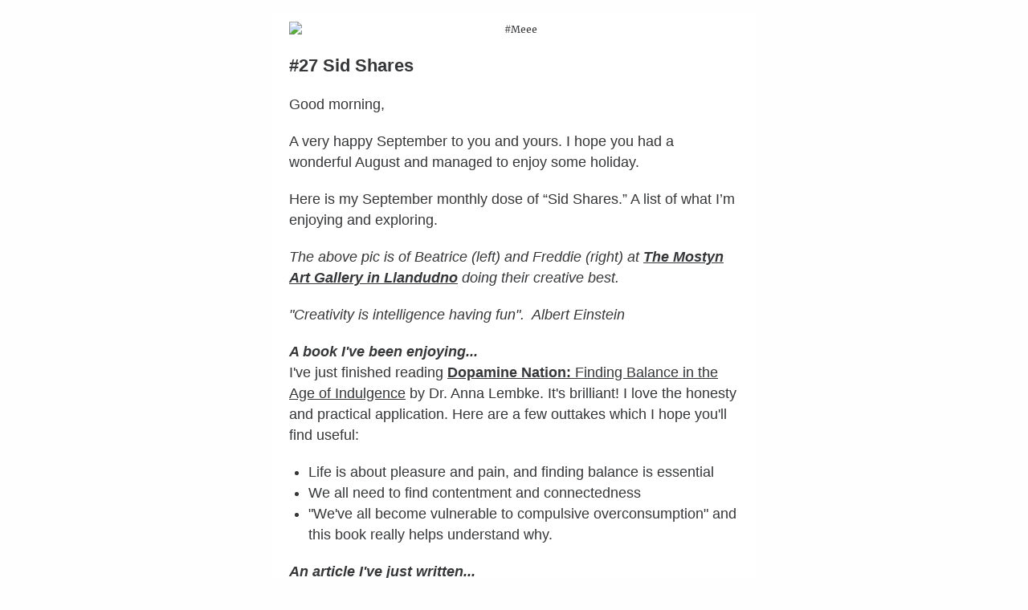

--- FILE ---
content_type: text/html; charset=utf-8
request_url: http://createsend.com/t/j-D835FB2B3D9AF4012540EF23F30FEDED
body_size: 7741
content:
<!DOCTYPE html PUBLIC "-//W3C//DTD XHTML 1.0 Transitional //EN" "http://www.w3.org/TR/xhtml1/DTD/xhtml1-transitional.dtd"><!--[if IE]><html xmlns="http://www.w3.org/1999/xhtml" class="ie"><![endif]--><!--[if !IE]><!--><html style="margin: 0;padding: 0;" xmlns="http://www.w3.org/1999/xhtml"><!--<![endif]--><head>
    <meta http-equiv="Content-Type" content="text/html; charset=utf-8">
    <title></title>
    <!--[if !mso]><!--><meta http-equiv="X-UA-Compatible" content="IE=edge"><!--<![endif]-->
    <meta name="viewport" content="width=device-width"><style type="text/css">
@media only screen and (min-width: 620px){.wrapper{min-width:600px !important}.wrapper h1{}.wrapper h1{font-size:30px !important;line-height:38px !important}.wrapper h2{}.wrapper h3{}.column{}.wrapper .size-8{font-size:8px !important;line-height:14px !important}.wrapper .size-9{font-size:9px !important;line-height:16px !important}.wrapper .size-10{font-size:10px !important;line-height:18px !important}.wrapper .size-11{font-size:11px !important;line-height:19px !important}.wrapper .size-12{font-size:12px !important;line-height:19px !important}.wrapper .size-13{font-size:13px !important;line-height:21px !important}.wrapper .size-14{font-size:14px !important;line-height:21px !important}.wrapper .size-15{font-size:15px !important;line-height:23px !important}.wrapper .size-16{font-size:16px !important;line-height:24px !important}.wrapper .size-17{font-size:17px !important;line-height:26px 
!important}.wrapper .size-18{font-size:18px !important;line-height:26px !important}.wrapper .size-20{font-size:20px !important;line-height:28px !important}.wrapper .size-22{font-size:22px !important;line-height:31px !important}.wrapper .size-24{font-size:24px !important;line-height:32px !important}.wrapper .size-26{font-size:26px !important;line-height:34px !important}.wrapper .size-28{font-size:28px !important;line-height:36px !important}.wrapper .size-30{font-size:30px !important;line-height:38px !important}.wrapper .size-32{font-size:32px !important;line-height:40px !important}.wrapper .size-34{font-size:34px !important;line-height:43px !important}.wrapper .size-36{font-size:36px !important;line-height:43px !important}.wrapper .size-40{font-size:40px !important;line-height:47px !important}.wrapper .size-44{font-size:44px !important;line-height:50px !important}.wrapper 
.size-48{font-size:48px !important;line-height:54px !important}.wrapper .size-56{font-size:56px !important;line-height:60px !important}.wrapper .size-64{font-size:64px !important;line-height:63px !important}}
</style>
    <meta name="x-apple-disable-message-reformatting">
    <style type="text/css">
.main, .mso {
  margin: 0;
  padding: 0;
}
table {
  border-collapse: collapse;
  table-layout: fixed;
}
* {
  line-height: inherit;
}
[x-apple-data-detectors] {
  color: inherit !important;
  text-decoration: none !important;
}
.wrapper .footer__share-button a:hover,
.wrapper .footer__share-button a:focus {
  color: #ffffff !important;
}
.wrapper .footer__share-button a.icon-white:hover,
.wrapper .footer__share-button a.icon-white:focus {
  color: #ffffff !important;
}
.wrapper .footer__share-button a.icon-black:hover,
.wrapper .footer__share-button a.icon-black:focus {
  color: #000000 !important;
}
.btn a:hover,
.btn a:focus,
.footer__share-button a:hover,
.footer__share-button a:focus,
.email-footer__links a:hover,
.email-footer__links a:focus {
  opacity: 0.8;
}
.preheader,
.header,
.layout,
.column {
  transition: width 0.25s ease-in-out, max-width 0.25s ease-in-out;
}
.preheader td {
  padding-bottom: 8px;
}
.layout,
div.header {
  max-width: 400px !important;
  -fallback-width: 95% !important;
  width: calc(100% - 20px) !important;
}
div.preheader {
  max-width: 360px !important;
  -fallback-width: 90% !important;
  width: calc(100% - 60px) !important;
}
.snippet,
.webversion {
  Float: none !important;
}
.stack .column {
  max-width: 400px !important;
  width: 100% !important;
}
.fixed-width.has-border {
  max-width: 402px !important;
}
.fixed-width.has-border .layout__inner {
  box-sizing: border-box;
}
.snippet,
.webversion {
  width: 50% !important;
}
.ie .btn {
  width: 100%;
}
.ie .stack .column,
.ie .stack .gutter {
  display: table-cell;
  float: none !important;
}
.ie div.preheader,
.ie .email-footer {
  max-width: 560px !important;
  width: 560px !important;
}
.ie .snippet,
.ie .webversion {
  width: 280px !important;
}
.ie div.header,
.ie .layout {
  max-width: 600px !important;
  width: 600px !important;
}
.ie .two-col .column {
  max-width: 300px !important;
  width: 300px !important;
}
.ie .three-col .column,
.ie .narrow {
  max-width: 200px !important;
  width: 200px !important;
}
.ie .wide {
  width: 400px !important;
}
.ie .stack.fixed-width.has-border,
.ie .stack.has-gutter.has-border {
  max-width: 602px !important;
  width: 602px !important;
}
.ie .stack.two-col.has-gutter .column {
  max-width: 290px !important;
  width: 290px !important;
}
.ie .stack.three-col.has-gutter .column,
.ie .stack.has-gutter .narrow {
  max-width: 188px !important;
  width: 188px !important;
}
.ie .stack.has-gutter .wide {
  max-width: 394px !important;
  width: 394px !important;
}
.ie .stack.two-col.has-gutter.has-border .column {
  max-width: 292px !important;
  width: 292px !important;
}
.ie .stack.three-col.has-gutter.has-border .column,
.ie .stack.has-gutter.has-border .narrow {
  max-width: 190px !important;
  width: 190px !important;
}
.ie .stack.has-gutter.has-border .wide {
  max-width: 396px !important;
  width: 396px !important;
}
.ie .fixed-width .layout__inner {
  border-left: 0 none white !important;
  border-right: 0 none white !important;
}
.ie .layout__edges {
  display: none;
}
.mso .layout__edges {
  font-size: 0;
}
.layout-fixed-width,
.mso .layout-full-width {
  background-color: #ffffff;
}
@media only screen and (min-width: 620px) {
  .column,
  .gutter {
    display: table-cell;
    Float: none !important;
    vertical-align: top;
  }
  div.preheader,
  .email-footer {
    max-width: 560px !important;
    width: 560px !important;
  }
  .snippet,
  .webversion {
    width: 280px !important;
  }
  div.header,
  .layout,
  .one-col .column {
    max-width: 600px !important;
    width: 600px !important;
  }
  .fixed-width.has-border,
  .fixed-width.x_has-border,
  .has-gutter.has-border,
  .has-gutter.x_has-border {
    max-width: 602px !important;
    width: 602px !important;
  }
  .two-col .column {
    max-width: 300px !important;
    width: 300px !important;
  }
  .three-col .column,
  .column.narrow,
  .column.x_narrow {
    max-width: 200px !important;
    width: 200px !important;
  }
  .column.wide,
  .column.x_wide {
    width: 400px !important;
  }
  .two-col.has-gutter .column,
  .two-col.x_has-gutter .column {
    max-width: 290px !important;
    width: 290px !important;
  }
  .three-col.has-gutter .column,
  .three-col.x_has-gutter .column,
  .has-gutter .narrow {
    max-width: 188px !important;
    width: 188px !important;
  }
  .has-gutter .wide {
    max-width: 394px !important;
    width: 394px !important;
  }
  .two-col.has-gutter.has-border .column,
  .two-col.x_has-gutter.x_has-border .column {
    max-width: 292px !important;
    width: 292px !important;
  }
  .three-col.has-gutter.has-border .column,
  .three-col.x_has-gutter.x_has-border .column,
  .has-gutter.has-border .narrow,
  .has-gutter.x_has-border .narrow {
    max-width: 190px !important;
    width: 190px !important;
  }
  .has-gutter.has-border .wide,
  .has-gutter.x_has-border .wide {
    max-width: 396px !important;
    width: 396px !important;
  }
}
@supports (display: flex) {
  @media only screen and (min-width: 620px) {
    .fixed-width.has-border .layout__inner {
      display: flex !important;
    }
  }
}
/***
* Mobile Styles
*
* 1. Overriding inline styles
*/
@media(max-width: 619px) {
  .email-flexible-footer .left-aligned-footer .column,
  .email-flexible-footer .center-aligned-footer,
  .email-flexible-footer .right-aligned-footer .column {
    max-width: 100% !important; /* [1] */
    text-align: center !important; /* [1] */
    width: 100% !important; /* [1] */
  }
  .flexible-footer-logo {
    margin-left: 0px !important; /* [1] */
    margin-right: 0px !important; /* [1] */
  }
  .email-flexible-footer .left-aligned-footer .flexible-footer__share-button__container,
  .email-flexible-footer .center-aligned-footer .flexible-footer__share-button__container,
  .email-flexible-footer .right-aligned-footer .flexible-footer__share-button__container {
    display: inline-block;
    margin-left: 5px !important; /* [1] */
    margin-right: 5px !important; /* [1] */
  }
  .email-flexible-footer__additionalinfo--center {
    text-align: center !important; /* [1] */
  }
  
  .email-flexible-footer .left-aligned-footer table,
  .email-flexible-footer .center-aligned-footer table,
  .email-flexible-footer .right-aligned-footer table {
    display: table !important; /* [1] */
    width: 100% !important; /* [1] */
  }
  .email-flexible-footer .footer__share-button,
  .email-flexible-footer .email-footer__additional-info {
    margin-left: 20px;
    margin-right: 20px;
  }
}
@media only screen and (-webkit-min-device-pixel-ratio: 2), only screen and (min--moz-device-pixel-ratio: 2), only screen and (-o-min-device-pixel-ratio: 2/1), only screen and (min-device-pixel-ratio: 2), only screen and (min-resolution: 192dpi), only screen and (min-resolution: 2dppx) {
  .fblike {
    background-image: url(https://i7.createsend1.com/static/eb/master/13-the-blueprint-3/images/fblike@2x.png) !important;
  }
  .tweet {
    background-image: url(https://i8.createsend1.com/static/eb/master/13-the-blueprint-3/images/tweet@2x.png) !important;
  }
  .linkedinshare {
    background-image: url(https://i9.createsend1.com/static/eb/master/13-the-blueprint-3/images/lishare@2x.png) !important;
  }
  .forwardtoafriend {
    background-image: url(https://i10.createsend1.com/static/eb/master/13-the-blueprint-3/images/forward@2x.png) !important;
  }
}
@media (max-width: 321px) {
  .fixed-width.has-border .layout__inner {
    border-width: 1px 0 !important;
  }
  .layout,
  .stack .column {
    min-width: 320px !important;
    width: 320px !important;
  }
  .border {
    display: none;
  }
  .has-gutter .border {
    display: table-cell;
  }
}
.mso div {
  border: 0 none white !important;
}
.mso .w560 .divider {
  Margin-left: 260px !important;
  Margin-right: 260px !important;
}
.mso .w360 .divider {
  Margin-left: 160px !important;
  Margin-right: 160px !important;
}
.mso .w260 .divider {
  Margin-left: 110px !important;
  Margin-right: 110px !important;
}
.mso .w160 .divider {
  Margin-left: 60px !important;
  Margin-right: 60px !important;
}
.mso .w354 .divider {
  Margin-left: 157px !important;
  Margin-right: 157px !important;
}
.mso .w250 .divider {
  Margin-left: 105px !important;
  Margin-right: 105px !important;
}
.mso .w148 .divider {
  Margin-left: 54px !important;
  Margin-right: 54px !important;
}
.mso .size-8,
.ie .size-8 {
  font-size: 8px !important;
  line-height: 14px !important;
}
.mso .size-9,
.ie .size-9 {
  font-size: 9px !important;
  line-height: 16px !important;
}
.mso .size-10,
.ie .size-10 {
  font-size: 10px !important;
  line-height: 18px !important;
}
.mso .size-11,
.ie .size-11 {
  font-size: 11px !important;
  line-height: 19px !important;
}
.mso .size-12,
.ie .size-12 {
  font-size: 12px !important;
  line-height: 19px !important;
}
.mso .size-13,
.ie .size-13 {
  font-size: 13px !important;
  line-height: 21px !important;
}
.mso .size-14,
.ie .size-14 {
  font-size: 14px !important;
  line-height: 21px !important;
}
.mso .size-15,
.ie .size-15 {
  font-size: 15px !important;
  line-height: 23px !important;
}
.mso .size-16,
.ie .size-16 {
  font-size: 16px !important;
  line-height: 24px !important;
}
.mso .size-17,
.ie .size-17 {
  font-size: 17px !important;
  line-height: 26px !important;
}
.mso .size-18,
.ie .size-18 {
  font-size: 18px !important;
  line-height: 26px !important;
}
.mso .size-20,
.ie .size-20 {
  font-size: 20px !important;
  line-height: 28px !important;
}
.mso .size-22,
.ie .size-22 {
  font-size: 22px !important;
  line-height: 31px !important;
}
.mso .size-24,
.ie .size-24 {
  font-size: 24px !important;
  line-height: 32px !important;
}
.mso .size-26,
.ie .size-26 {
  font-size: 26px !important;
  line-height: 34px !important;
}
.mso .size-28,
.ie .size-28 {
  font-size: 28px !important;
  line-height: 36px !important;
}
.mso .size-30,
.ie .size-30 {
  font-size: 30px !important;
  line-height: 38px !important;
}
.mso .size-32,
.ie .size-32 {
  font-size: 32px !important;
  line-height: 40px !important;
}
.mso .size-34,
.ie .size-34 {
  font-size: 34px !important;
  line-height: 43px !important;
}
.mso .size-36,
.ie .size-36 {
  font-size: 36px !important;
  line-height: 43px !important;
}
.mso .size-40,
.ie .size-40 {
  font-size: 40px !important;
  line-height: 47px !important;
}
.mso .size-44,
.ie .size-44 {
  font-size: 44px !important;
  line-height: 50px !important;
}
.mso .size-48,
.ie .size-48 {
  font-size: 48px !important;
  line-height: 54px !important;
}
.mso .size-56,
.ie .size-56 {
  font-size: 56px !important;
  line-height: 60px !important;
}
.mso .size-64,
.ie .size-64 {
  font-size: 64px !important;
  line-height: 63px !important;
}
</style>
    
  <!--[if !mso]><!--><style type="text/css">
@import url(https://fonts.googleapis.com/css?family=Merriweather:400italic,400,700,700italic);
</style><link href="https://fonts.googleapis.com/css?family=Merriweather:400italic,400,700,700italic" rel="stylesheet" type="text/css"><!--<![endif]--><style type="text/css">
.main,.mso{background-color:#fefefe}.logo a:hover,.logo a:focus{color:#859bb1 !important}.footer-logo a:hover,.footer-logo a:focus{color:#372d1b !important}.mso .layout-has-border{border-top:1px solid #cbcbcb;border-bottom:1px solid #cbcbcb}.mso .layout-has-bottom-border{border-bottom:1px solid #cbcbcb}.mso .border,.ie .border{background-color:#cbcbcb}.mso h1,.ie h1{}.mso h1,.ie h1{font-size:30px !important;line-height:38px !important}.mso h2,.ie h2{}.mso h3,.ie h3{}.mso .layout__inner,.ie .layout__inner{}.mso .footer__share-button p{}.mso .footer__share-button p{font-family:Merriweather,Georgia,serif}
</style><meta name="robots" content="noindex,nofollow"></meta>
<meta property="og:title" content="Sid Shares #27"></meta>
</head>
<!--[if mso]>
  <body class="mso">
<![endif]-->
<!--[if !mso]><!-->
  <body class="main half-padding" style="margin: 0;padding: 0;-webkit-text-size-adjust: 100%;">
<!--<![endif]-->
    <table class="wrapper" style="border-collapse: collapse;table-layout: fixed;min-width: 320px;width: 100%;background-color: #fefefe;" cellpadding="0" cellspacing="0" role="presentation"><tbody><tr><td>
      <div role="banner">
        <div class="preheader" style="Margin: 0 auto;max-width: 560px;min-width: 280px; width: 280px;width: calc(28000% - 167440px);">
          <div style="border-collapse: collapse;display: table;width: 100%;">
          <!--[if (mso)|(IE)]><table align="center" class="preheader" cellpadding="0" cellspacing="0" role="presentation"><tr><td style="width: 280px" valign="top"><![endif]-->
            <div class="snippet" style="display: table-cell;Float: left;font-size: 12px;line-height: 19px;max-width: 280px;min-width: 140px; width: 140px;width: calc(14000% - 78120px);padding: 10px 0 5px 0;color: #a3a4ad;font-family: Merriweather,Georgia,serif;">
              
            </div>
          <!--[if (mso)|(IE)]></td><td style="width: 280px" valign="top"><![endif]-->
            <div class="webversion" style="display: table-cell;Float: left;font-size: 12px;line-height: 19px;max-width: 280px;min-width: 139px; width: 139px;width: calc(14100% - 78680px);padding: 10px 0 5px 0;text-align: right;color: #a3a4ad;font-family: Merriweather,Georgia,serif;">
              
            </div>
          <!--[if (mso)|(IE)]></td></tr></table><![endif]-->
          </div>
        </div>
        
      </div>
      <div>
      <div class="layout one-col fixed-width stack" style="Margin: 0 auto;max-width: 600px;min-width: 320px; width: 320px;width: calc(28000% - 167400px);overflow-wrap: break-word;word-wrap: break-word;word-break: break-word;">
        <div class="layout__inner" style="border-collapse: collapse;display: table;width: 100%;background-color: #ffffff;">
        <!--[if (mso)|(IE)]><table align="center" cellpadding="0" cellspacing="0" role="presentation"><tr class="layout-fixed-width" style="background-color: #ffffff;"><td style="width: 600px" class="w560"><![endif]-->
          <div class="column" style="text-align: left;color: #353638;font-size: 14px;line-height: 21px;font-family: Merriweather,Georgia,serif;">
        
            <div style="Margin-left: 20px;Margin-right: 20px;Margin-top: 12px;">
        <div style="font-size: 12px;font-style: normal;font-weight: normal;line-height: 19px;Margin-bottom: 20px;" align="center">
          <img style="border: 0;display: block;height: auto;width: 100%;max-width: 900px;" alt="#Meee" width="560" src="https://i1.createsend1.com/ei/j/DA/AA2/752/205640/csfinal/IMG_4650-2d7a6c1cf3469b88.jpg">
        </div>
      </div>
        
            <div style="Margin-left: 20px;Margin-right: 20px;Margin-bottom: 12px;">
      <div style="mso-line-height-rule: exactly;mso-text-raise: 11px;vertical-align: middle;">
        <p class="size-22" style="Margin-top: 0;Margin-bottom: 0;font-family: arial,sans-serif;font-size: 18px;line-height: 26px;" lang="x-size-22"><span class="font-arial"><strong>#27&nbsp;Sid Shares</strong></span></p><p class="size-18" style="Margin-top: 20px;Margin-bottom: 0;font-family: arial,sans-serif;font-size: 17px;line-height: 26px;" lang="x-size-18"><span class="font-arial">Good morning,</span></p><p class="size-18" style="Margin-top: 20px;Margin-bottom: 0;font-family: arial,sans-serif;font-size: 17px;line-height: 26px;" lang="x-size-18"><span class="font-arial">A very happy September to you and yours. I hope you had a wonderful August and managed to enjoy some holiday.</span></p><p class="size-18" style="Margin-top: 20px;Margin-bottom: 0;font-family: arial,sans-serif;font-size: 17px;line-height: 26px;" lang="x-size-18"><span class="font-arial">Here is my September monthly dose 
of &#8220;Sid Shares.&#8221; A list of what I&#8217;m enjoying and exploring.</span></p><p class="size-18" style="Margin-top: 20px;Margin-bottom: 0;font-family: arial,sans-serif;font-size: 17px;line-height: 26px;" lang="x-size-18"><span class="font-arial"><em>The above pic is of&nbsp;Beatrice&nbsp;(left) and Freddie (right) at <strong><a style="text-decoration: underline;transition: opacity 0.1s ease-in;color: #353638;" href="https://themeeeprogramme.createsend1.com/t/j-l-fkridht-l-r/">The Mostyn Art Gallery in Llandudno</a>&nbsp;</strong>doing their creative best.</em></span></p><p class="size-18" style="Margin-top: 20px;Margin-bottom: 0;font-family: arial,sans-serif;font-size: 17px;line-height: 26px;" lang="x-size-18"><span class="font-arial"><em>&quot;Creativity is intelligence having fun&quot;. &nbsp;Albert Einstein</em></span></p><p class="size-18" 
style="Margin-top: 20px;Margin-bottom: 0;font-family: arial,sans-serif;font-size: 17px;line-height: 26px;" lang="x-size-18"><span class="font-arial"><strong><em>A book I've been enjoying...</em></strong><br>
I've just finished reading&nbsp;<strong><a style="text-decoration: underline;transition: opacity 0.1s ease-in;color: #353638;" href="https://themeeeprogramme.createsend1.com/t/j-l-fkridht-l-y/">Dopamine Nation: </a></strong><a style="text-decoration: underline;transition: opacity 0.1s ease-in;color: #353638;" href="https://themeeeprogramme.createsend1.com/t/j-l-fkridht-l-j/">Finding Balance in the Age of Indulgence</a> by&nbsp;Dr. Anna Lembke. It's brilliant! I love the honesty and practical application. Here are a few outtakes which I hope you'll find useful:</span></p><ul style="Margin-top: 20px;Margin-bottom: 0;Margin-left: 24px;padding: 0;list-style-type: disc;"><li class="size-18" style="Margin-top: 20px;Margin-bottom: 0;Margin-left: 0;font-family: arial,sans-serif;font-size: 17px;line-height: 26px;" lang="x-size-18"><span 
class="font-arial">Life is about pleasure and pain, and finding balance is essential</span></li><li class="size-18" style="Margin-top: 0;Margin-bottom: 0;Margin-left: 0;font-family: arial,sans-serif;font-size: 17px;line-height: 26px;" lang="x-size-18"><span class="font-arial">We all need to find&nbsp;contentment and connectedness</span></li><li class="size-18" style="Margin-top: 0;Margin-bottom: 0;Margin-left: 0;font-family: arial,sans-serif;font-size: 17px;line-height: 26px;" lang="x-size-18"><span class="font-arial">&quot;We've all become vulnerable to compulsive overconsumption&quot; and this book really helps understand why.</span></li></ul><p class="size-18" style="Margin-top: 20px;Margin-bottom: 0;font-family: arial,sans-serif;font-size: 17px;line-height: 26px;" lang="x-size-18"><span class="font-arial"><em><strong>An article I've just written...</strong></em><br>
I've been very fortunate to write an article for FE News about&nbsp;<strong><a style="text-decoration: underline;transition: opacity 0.1s ease-in;color: #353638;" href="https://themeeeprogramme.createsend1.com/t/j-l-fkridht-l-t/">How to tackle and reduce drop-out rates in FE...and life</a>. </strong>It's been a great opportunity and I'm very grateful. At <strong><a style="text-decoration: underline;transition: opacity 0.1s ease-in;color: #353638;" href="https://themeeeprogramme.createsend1.com/t/j-l-fkridht-l-i/">Meee</a></strong> we've been working with a number of Further Education colleges with some amazing results. We sent out a press release and FE News asked if I would like to write a monthly article. This was the first one and the responses have been great. I always think that when you say 'yes' to opportunities like 
this you never know where they might lead.</span></p><p class="size-18" style="Margin-top: 20px;Margin-bottom: 0;font-family: arial,sans-serif;font-size: 17px;line-height: 26px;" lang="x-size-18"><span class="font-arial"><em><strong>What&nbsp;camping has recently taught me...</strong></em><br>
I recently spent 5 wonderful days camping with Freddie and Beatrice in Cilan, Abersoch, North Wales. It was our first camping trip together and although the weather was challenging, it taught me loads about appreciating every single moment regardless of the situation. Our tent was&nbsp;next to Mel, Rich and their two fab children and we helped each other out with cooking, childcare, entertaining and overcoming whatever came our way. It was that feeling of 'connectedness' with Freddie and Beatrice, with nature and with others that I'll take away from our trip. And yes, we're going back next year :)</span></p><p class="size-18" style="Margin-top: 20px;Margin-bottom: 0;font-family: arial,sans-serif;font-size: 17px;line-height: 26px;" lang="x-size-18"><span class="font-arial"><strong><em>We have a new member joining our team at Meee...</em></strong><br>
Meee has now been going for 6 years and we've grown, worked really hard and evolved so much in the last year. So much so that I have the pleasure and appreciation of welcoming <a style="text-decoration: underline;transition: opacity 0.1s ease-in;color: #353638;" href="https://themeeeprogramme.createsend1.com/t/j-l-fkridht-l-d/"><strong>Paula Harding</strong></a> to Meee. Paula starts today and we're all really looking forward to working together. It reminds me that nothing good comes without hard work, and to achieve anything you've just got to keep trying and believing in what you do.</span></p><p class="size-18" style="Margin-top: 20px;Margin-bottom: 0;font-family: arial,sans-serif;font-size: 17px;line-height: 26px;" lang="x-size-18"><span class="font-arial"><strong><em>A quote I think of a lot...</em></strong><br>
A quote that's really resonated with me lately is from the amazing Maya Angelou. I've nearly finished her brilliant book <strong><a style="text-decoration: underline;transition: opacity 0.1s ease-in;color: #353638;" href="https://themeeeprogramme.createsend1.com/t/j-l-fkridht-l-h/">'I know why the caged bird sings'</a>&nbsp;</strong>and<strong>&nbsp;</strong>there are&nbsp;so many great quotes but this one is a great reminder of doing everything with a kind heart.&nbsp;&quot;I've learned that people will forget what you said, people will forget what you did, but people will never forget how you made them feel.&quot;</span></p><p class="size-18" style="Margin-top: 20px;Margin-bottom: 0;font-family: arial,sans-serif;font-size: 17px;line-height: 26px;" lang="x-size-18"><span class="font-arial">And to finish thank you so much for being a part of my community 
allowing me to share my monthly thoughts. Please do feel free to drop me a line. It would be great to hear from you.</span></p><p class="size-18" style="Margin-top: 20px;Margin-bottom: 0;font-family: arial,sans-serif;font-size: 17px;line-height: 26px;" lang="x-size-18"><span class="font-arial">Please join me on my monthly&nbsp;Facebook Live sessions on this&nbsp;<strong><a style="text-decoration: underline;transition: opacity 0.1s ease-in;color: #353638;" data-emb-iscopy="true" href="https://themeeeprogramme.createsend1.com/t/j-l-fkridht-l-k/">link</a></strong>. It's free and places are unlimited.</span></p><p class="size-18" style="Margin-top: 20px;Margin-bottom: 0;font-family: arial,sans-serif;font-size: 17px;line-height: 26px;" lang="x-size-18"><span class="font-arial">If you would like to contact me:&nbsp;<a style="text-decoration: underline;transition: 
opacity 0.1s ease-in;color: #353638;" data-emb-iscopy="true" href="mailto:sid@meee.global"><strong>email</strong></a><strong>,</strong>&nbsp;<strong><a style="text-decoration: underline;transition: opacity 0.1s ease-in;color: #353638;" data-emb-iscopy="true" href="https://themeeeprogramme.createsend1.com/t/j-l-fkridht-l-u/">Twitter</a>,&nbsp;</strong><strong><a style="text-decoration: underline;transition: opacity 0.1s ease-in;color: #353638;" data-emb-iscopy="true" href="https://themeeeprogramme.createsend1.com/t/j-l-fkridht-l-o/">Facebook</a>&nbsp;or via my <a style="text-decoration: underline;transition: opacity 0.1s ease-in;color: #353638;" data-emb-iscopy="true" href="https://themeeeprogramme.createsend1.com/t/j-l-fkridht-l-b/">Podcast</a>&nbsp;</strong>on any of the topics 
above.&nbsp;</span></p><p class="size-18" style="Margin-top: 20px;Margin-bottom: 0;font-family: arial,sans-serif;font-size: 17px;line-height: 26px;" lang="x-size-18"><span class="font-arial">If you have any thoughts or suggestions for the future I'd love to hear from you.</span></p><p class="size-18" style="Margin-top: 20px;Margin-bottom: 0;font-family: arial,sans-serif;font-size: 17px;line-height: 26px;" lang="x-size-18"><span class="font-arial">If you would like more information about Meee and the&nbsp;resources please follow this<strong> <a style="text-decoration: underline;transition: opacity 0.1s ease-in;color: #353638;" data-emb-iscopy="true" href="https://themeeeprogramme.createsend1.com/t/j-l-fkridht-l-n/">link</a></strong>.</span></p><p class="size-18" style="Margin-top: 20px;Margin-bottom: 0;font-family: arial,sans-serif;font-size: 
17px;line-height: 26px;" lang="x-size-18"><span class="font-arial">With love, kindness and joy xxx</span></p>
      </div>
    </div>
        
          </div>
        <!--[if (mso)|(IE)]></td></tr></table><![endif]-->
        </div>
      </div>
  
      <div style="mso-line-height-rule: exactly;line-height: 20px;font-size: 20px;">&nbsp;</div>
  
      <div class="layout one-col fixed-width stack" style="Margin: 0 auto;max-width: 600px;min-width: 320px; width: 320px;width: calc(28000% - 167400px);overflow-wrap: break-word;word-wrap: break-word;word-break: break-word;">
        <div class="layout__inner" style="border-collapse: collapse;display: table;width: 100%;background-color: #ffffff;">
        <!--[if (mso)|(IE)]><table align="center" cellpadding="0" cellspacing="0" role="presentation"><tr class="layout-fixed-width" style="background-color: #ffffff;"><td style="width: 600px" class="w560"><![endif]-->
          <div class="column" style="text-align: left;color: #353638;font-size: 14px;line-height: 21px;font-family: Merriweather,Georgia,serif;">
        
        <div style="font-size: 12px;font-style: normal;font-weight: normal;line-height: 19px;" align="left">
          <img class="gnd-corner-image gnd-corner-image-left gnd-corner-image-top gnd-corner-image-bottom" style="border: 0;display: block;height: auto;width: 100%;max-width: 139px;" alt="" width="139" src="https://i2.createsend1.com/ei/j/DA/AA2/752/205640/csfinal/SID-990b6d03cf01453c.png">
        </div>
      
          </div>
        <!--[if (mso)|(IE)]></td></tr></table><![endif]-->
        </div>
      </div>
  
      <div style="mso-line-height-rule: exactly;line-height: 20px;font-size: 20px;">&nbsp;</div>
  
      <div class="layout one-col fixed-width stack" style="Margin: 0 auto;max-width: 600px;min-width: 320px; width: 320px;width: calc(28000% - 167400px);overflow-wrap: break-word;word-wrap: break-word;word-break: break-word;">
        <div class="layout__inner" style="border-collapse: collapse;display: table;width: 100%;background-color: #fefefe;">
        <!--[if (mso)|(IE)]><table align="center" cellpadding="0" cellspacing="0" role="presentation"><tr class="layout-fixed-width" style="background-color: #fefefe;"><td style="width: 600px" class="w560"><![endif]-->
          <div class="column" style="text-align: left;color: #353638;font-size: 14px;line-height: 21px;font-family: Merriweather,Georgia,serif;">
        
            <div style="Margin-left: 20px;Margin-right: 20px;Margin-top: 12px;">
      <div>
        <div style="padding-top: 8px; text-align: left"><span style="padding-right: 4px;"><a style="text-decoration: underline;transition: opacity 0.1s ease-in;color: #353638;display: inline-block;border-radius: 50%;width: 24px;height: 24px;max-height: 24px;background-color: #7f7f7f;" href="https://themeeeprogramme.createsend1.com/t/j-l-fkridht-l-p/"><img style="border: 0;" src="https://i1.createsend1.com/static/eb/master/13-the-blueprint-3/images/socialmedia/facebook-white-small.png" alt="Facebook" height="24" width="24" cm_dontimportimage></a></span><span style="padding-right: 4px;"><a style="text-decoration: underline;transition: opacity 0.1s ease-in;color: #353638;display: inline-block;border-radius: 50%;width: 24px;height: 24px;max-height: 24px;background-color: #7f7f7f;" 
href="https://themeeeprogramme.createsend1.com/t/j-l-fkridht-l-x/"><img style="border: 0;" src="https://i4.createsend1.com/static/eb/master/13-the-blueprint-3/images/socialmedia/twitter-white-small.png" alt="Twitter" height="24" width="24" cm_dontimportimage></a></span><span style="padding-right: 4px;"><a style="text-decoration: underline;transition: opacity 0.1s ease-in;color: #353638;display: inline-block;border-radius: 50%;width: 24px;height: 24px;max-height: 24px;background-color: #7f7f7f;" href="https://themeeeprogramme.createsend1.com/t/j-l-fkridht-l-m/"><img style="border: 0;" src="https://i6.createsend1.com/static/eb/master/13-the-blueprint-3/images/socialmedia/youtube-white-small.png" alt="YouTube" height="24" width="24" cm_dontimportimage></a></span><span style="padding-right: 4px;"><a 
style="text-decoration: underline;transition: opacity 0.1s ease-in;color: #353638;display: inline-block;border-radius: 50%;width: 24px;height: 24px;max-height: 24px;background-color: #7f7f7f;" href="https://themeeeprogramme.createsend1.com/t/j-l-fkridht-l-c/"><img style="border: 0;" src="https://i10.createsend1.com/static/eb/master/13-the-blueprint-3/images/socialmedia/instagram-white-small.png" alt="Instagram" height="24" width="24" cm_dontimportimage></a></span><span style="padding-right: 4px;"><a style="text-decoration: underline;transition: opacity 0.1s ease-in;color: #353638;display: inline-block;border-radius: 50%;width: 24px;height: 24px;max-height: 24px;background-color: #7f7f7f;" href="https://themeeeprogramme.createsend1.com/t/j-l-fkridht-l-q/"><img style="border: 0;" 
src="https://i2.createsend1.com/static/eb/master/13-the-blueprint-3/images/socialmedia/linkedin-white-small.png" alt="LinkedIn" height="24" width="24" cm_dontimportimage></a></span><span style="padding-right: 4px;"><a style="text-decoration: underline;transition: opacity 0.1s ease-in;color: #353638;display: inline-block;border-radius: 50%;width: 24px;height: 24px;max-height: 24px;background-color: #7f7f7f;" href="https://themeeeprogramme.createsend1.com/t/j-l-fkridht-l-z/"><img style="border: 0;" src="https://i5.createsend1.com/static/eb/master/13-the-blueprint-3/images/socialmedia/website-white-small.png" alt="Website" height="24" width="24" cm_dontimportimage></a></span></div>
      </div>
    </div>
        
            <div style="Margin-left: 20px;Margin-right: 20px;Margin-bottom: 12px;">
      <div style="mso-line-height-rule: exactly;line-height: 20px;font-size: 1px;">&nbsp;</div>
    </div>
        
          </div>
        <!--[if (mso)|(IE)]></td></tr></table><![endif]-->
        </div>
      </div>
  
      </div>
      <div role="contentinfo"><div style="line-height:0px;font-size:0px;" id="footer-top-spacing">&nbsp;</div><div class="layout email-flexible-footer email-footer" style="Margin: 0 auto;max-width: 600px;min-width: 320px; width: 320px;width: calc(28000% - 167400px);overflow-wrap: break-word;word-wrap: break-word;word-break: break-word;" id="footer-content">
      <div class="layout__inner left-aligned-footer" style="border-collapse: collapse;display: table;width: 100%;">
        <!--[if (mso)|(IE)]><table align="center" cellpadding="0" cellspacing="0" role="presentation"><tr class="layout-email-footer"><![endif]-->
        <!--[if (mso)|(IE)]><td><table cellpadding="0" cellspacing="0"><![endif]-->
        <!--[if (mso)|(IE)]><td valign="top"><![endif]-->
          <div class="column" style="text-align: left;font-size: 12px;line-height: 19px;color: #a3a4ad;font-family: Merriweather,Georgia,serif;">
      <div class="footer-logo emb-logo-margin-box" style="font-size: 26px;line-height: 32px;Margin-top: 10px;Margin-bottom: 20px;color: #7b663d;font-family: Roboto,Tahoma,sans-serif;" align="center">
        <div style="margin-right: 20px;" emb-flexible-footer-logo align="center"><img style="border: 0;display: block;height: auto;width: 100%;max-width: 126px;" src="https://i1.createsend1.com/ei/j/DA/AA2/752/205639/csfinal/Meee_RGB.png" alt="" width="126"></div>
      </div>
    </div>
        <!--[if (mso)|(IE)]></td><![endif]-->
        <!--[if (mso)|(IE)]><td valign="top"><![endif]-->
          <div class="column" style="text-align: left;font-size: 12px;line-height: 19px;color: #a3a4ad;font-family: Merriweather,Georgia,serif;display: none;">
      <div style="margin-left: 0;margin-right: 0;Margin-top: 10px;Margin-bottom: 10px;">
        <div class="footer__share-button">
          
          
          
          
        </div>
      </div>
    </div>
        <!--[if (mso)|(IE)]></td><![endif]-->
        <!--[if (mso)|(IE)]><td valign="top"><![endif]-->
          <table style="border-collapse: collapse;table-layout: fixed;display: inline-block;width: 454px;" cellpadding="0" cellspacing="0"><tbody><tr><td><div class="column js-footer-additional-info" style="text-align: left;font-size: 12px;line-height: 19px;color: #a3a4ad;font-family: Merriweather,Georgia,serif;width: 454px;">
      <div style="margin-left: 0;margin-right: 0;Margin-top: 10px;Margin-bottom: 10px;">
        <div class="email-footer__additional-info" style="font-size: 12px;line-height: 19px;margin-bottom: 18px;margin-top: 0px;">
          <div bind-to="address">Meee HQ</div>
        </div>
        
        <div class="email-footer__additional-info" style="font-size: 12px;line-height: 19px;margin-bottom: 15px;Margin-top: 18px;">
          <div bind-to="permission">You are recieving this email because you have agreed to be contacted by Meee HQ.</div>
        </div>
        <div class="email-footer__additional-info" style="font-size: 12px;line-height: 19px;margin-bottom: 15px;">
          <span><a style="text-decoration: underline;transition: opacity 0.1s ease-in;color: #a3a4ad;" href="http://createsend.com/functionalityDisabled.html" lang="en">Preferences</a>&nbsp;&nbsp;|&nbsp;&nbsp;</span><a style="text-decoration: underline;transition: opacity 0.1s ease-in;color: #a3a4ad;" href="http://createsend.com/functionalityDisabled.html">Unsubscribe</a>
        </div>
        <!--[if mso]>&nbsp;<![endif]-->
      </div>
    </div></td></tr></tbody></table>
        <!--[if (mso)|(IE)]></table></td><![endif]-->
        <!--[if (mso)|(IE)]></td></tr></table><![endif]-->
      </div>
    </div><div style="line-height:0px;font-size:0px;" id="footer-bottom-spacing">&nbsp;</div></div>
      
    </td></tr></tbody></table>
  <style type="text/css">
@media (max-width:619px){.email-flexible-footer .left-aligned-footer .column,.email-flexible-footer .center-aligned-footer,.email-flexible-footer .right-aligned-footer .column{max-width:100% !important;text-align:center !important;width:100% !important}.flexible-footer-logo{margin-left:0px !important;margin-right:0px !important}.email-flexible-footer .left-aligned-footer .flexible-footer__share-button__container,.email-flexible-footer .center-aligned-footer .flexible-footer__share-button__container,.email-flexible-footer .right-aligned-footer .flexible-footer__share-button__container{display:inline-block;margin-left:5px !important;margin-right:5px !important}.email-flexible-footer__additionalinfo--center{text-align:center !important}.email-flexible-footer .left-aligned-footer table,.email-flexible-footer .center-aligned-footer table,.email-flexible-footer .right-aligned-footer 
table{display:table !important;width:100% !important}.email-flexible-footer .footer__share-button,.email-flexible-footer .email-footer__additional-info{margin-left:20px;margin-right:20px}}
</style>
</body></html>
